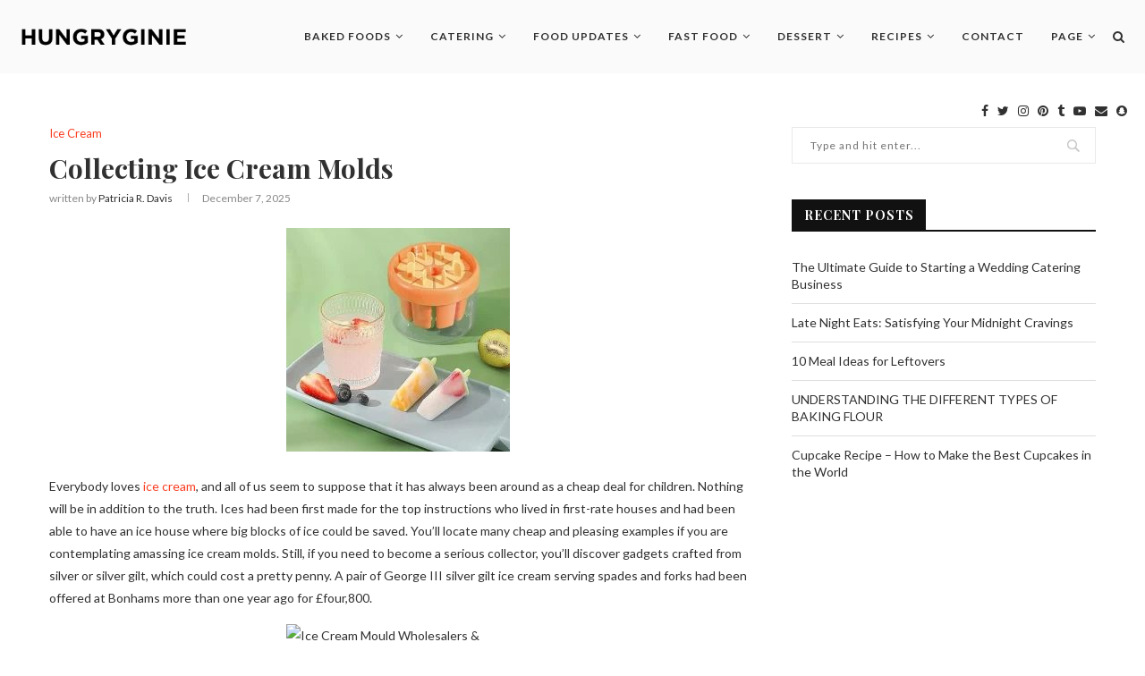

--- FILE ---
content_type: text/css
request_url: https://hungryginie.com/wp-content/litespeed/css/fcf8f67d95543da2892f0a20b73146ba.css?ver=146ba
body_size: -212
content:
/*!
*  Weather Icons 2.0
*  Maintained at http://erikflowers.github.io/weather-icons
*/@font-face{font-display:swap;font-family:weathericons;src:url(/wp-content/themes/soledad/fonts/weathericons.eot);src:url(/wp-content/themes/soledad/fonts/weathericons.eot?#iefix) format('embedded-opentype'),url(/wp-content/themes/soledad/fonts/weathericons.woff2) format('woff2'),url(/wp-content/themes/soledad/fonts/weathericons.woff) format('woff'),url(/wp-content/themes/soledad/fonts/weathericons.ttf) format('truetype'),url(/wp-content/themes/soledad/fonts/weathericons.svg#weather_iconsregular) format('svg');font-weight:400;font-style:normal}.wi{display:inline-block;font-family:weathericons;font-style:normal;font-weight:400;line-height:1;-webkit-font-smoothing:antialiased;-moz-osx-font-smoothing:grayscale}.wi-day-sunny:before{content:"\f00d"}.wi-cloudy:before{content:"\f013"}.wi-day-rain:before{content:"\f008"}.wi-day-thunderstorm:before{content:"\f010"}.wi-day-showers:before{content:"\f009"}.wi-day-cloudy-high:before{content:"\f07d"}.wi-night-clear:before{content:"\f02e"}.wi-night-alt-cloudy:before{content:"\f086"}.wi-night-cloudy:before{content:"\f031"}.wi-night-showers:before{content:"\f037"}.wi-night-rain:before{content:"\f036"}.wi-night-thunderstorm:before{content:"\f03b"}.wi-night-snow-wind:before{content:"\f066"}.wi-night-alt-cloudy-high:before{content:"\f07e"}.wi-windy:before{content:"\f021"}.wi-humidity:before{content:"\f078"}